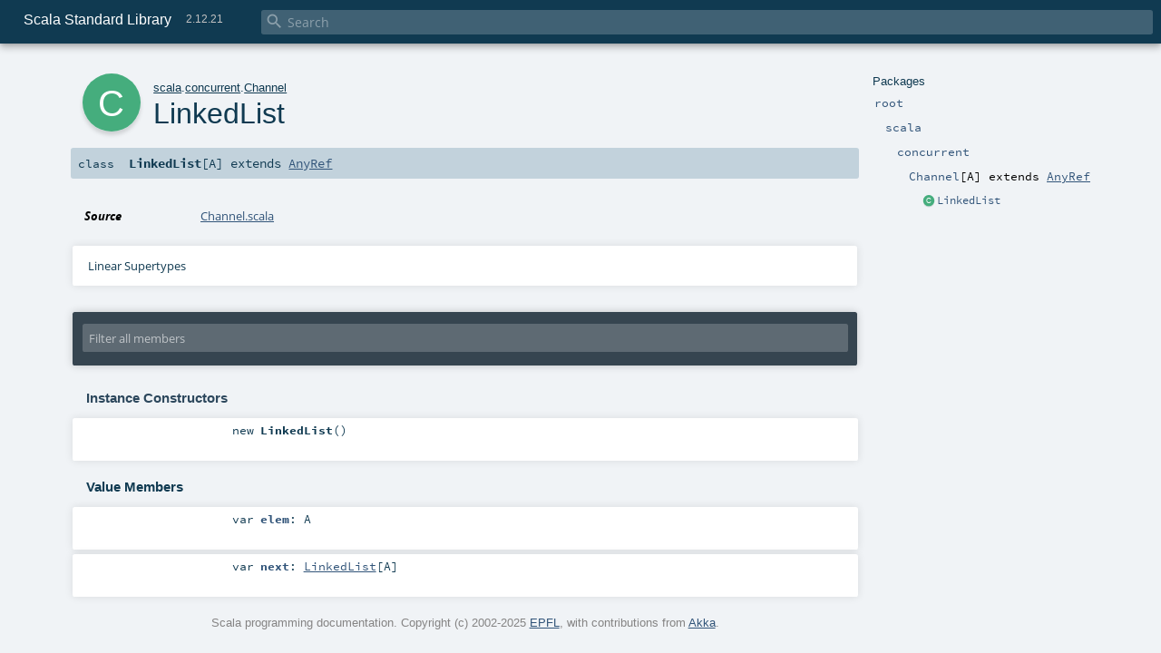

--- FILE ---
content_type: text/html
request_url: https://www.scala-lang.org/api/2.12.x/scala/concurrent/Channel$LinkedList.html
body_size: 9544
content:
<!DOCTYPE html >
<html>
        <head>
          <meta http-equiv="X-UA-Compatible" content="IE=edge" />
          <meta name="viewport" content="width=device-width, initial-scale=1.0, maximum-scale=1.0, user-scalable=no" />
          <title>Scala Standard Library 2.12.21 - scala.concurrent.Channel.LinkedList</title>
          <meta name="description" content="Scala Standard Library 2.12.21 - scala.concurrent.Channel.LinkedList" />
          <meta name="keywords" content="Scala Standard Library 2.12.21 scala.concurrent.Channel.LinkedList" />
          <meta http-equiv="content-type" content="text/html; charset=UTF-8" />
          
      
      <link href="../../lib/index.css" media="screen" type="text/css" rel="stylesheet" />
      <link href="../../lib/template.css" media="screen" type="text/css" rel="stylesheet" />
      <link href="../../lib/diagrams.css" media="screen" type="text/css" rel="stylesheet" id="diagrams-css" />
      <script type="text/javascript" src="../../lib/jquery.min.js"></script>
      <script type="text/javascript" src="../../lib/jquery.panzoom.min.js"></script>
      <script type="text/javascript" src="../../lib/jquery.mousewheel.min.js"></script>
      <script type="text/javascript" src="../../lib/index.js"></script>
      <script type="text/javascript" src="../../index.js"></script>
      <script type="text/javascript" src="../../lib/scheduler.js"></script>
      <script type="text/javascript" src="../../lib/template.js"></script>
      <script type="text/javascript" src="../../lib/modernizr.custom.js"></script><script type="text/javascript" src="../../lib/diagrams.js" id="diagrams-js"></script>
      <script type="text/javascript">
        /* this variable can be used by the JS to determine the path to the root document */
        var toRoot = '../../';
      </script>
    
        </head>
        <body>
      <div id="search">
        <span id="doc-title">Scala Standard Library<span id="doc-version">2.12.21</span></span>
        <span class="close-results"><span class="left">&lt;</span> Back</span>
        <div id="textfilter">
          <span class="input">
            <input autocapitalize="none" placeholder="Search" id="index-input" type="text" accesskey="/" />
            <i class="clear material-icons"></i>
            <i id="search-icon" class="material-icons"></i>
          </span>
        </div>
    </div>
      <div id="search-results">
        <div id="search-progress">
          <div id="progress-fill"></div>
        </div>
        <div id="results-content">
          <div id="entity-results"></div>
          <div id="member-results"></div>
        </div>
      </div>
      <div id="content-scroll-container" style="-webkit-overflow-scrolling: touch;">
        <div id="content-container" style="-webkit-overflow-scrolling: touch;">
          <div id="subpackage-spacer">
            <div id="packages">
              <h1>Packages</h1>
              <ul>
                <li name="_root_.root" visbl="pub" class="indented0 " data-isabs="false" fullComment="yes" group="Ungrouped">
      <a id="_root_"></a><a id="root:_root_"></a>
      <span class="permalink">
      <a href="../../index.html" title="Permalink">
        <i class="material-icons"></i>
      </a>
    </span>
      <span class="modifier_kind">
        <span class="modifier"></span>
        <span class="kind">package</span>
      </span>
      <span class="symbol">
        <a title="This is the documentation for the Scala standard library." href="../../index.html"><span class="name">root</span></a>
      </span>
      
      <p class="shortcomment cmt">This is the documentation for the Scala standard library.</p><div class="fullcomment"><div class="comment cmt"><p>This is the documentation for the Scala standard library.</p><h4> Package structure </h4><p>The <a href="../index.html" class="extype" name="scala">scala</a> package contains core types like <a href="../Int.html" class="extype" name="scala.Int"><code>Int</code></a>, <a href="../Float.html" class="extype" name="scala.Float"><code>Float</code></a>, <a href="../Array.html" class="extype" name="scala.Array"><code>Array</code></a>
or <a href="../Option.html" class="extype" name="scala.Option"><code>Option</code></a> which are accessible in all Scala compilation units without explicit qualification or
imports.</p><p>Notable packages include:</p><ul><li><a href="../collection/index.html" class="extype" name="scala.collection"><code>scala.collection</code></a> and its sub-packages contain Scala's collections framework<ul><li><a href="../collection/immutable/index.html" class="extype" name="scala.collection.immutable"><code>scala.collection.immutable</code></a> - Immutable, sequential data-structures such as
      <a href="../collection/immutable/Vector.html" class="extype" name="scala.collection.immutable.Vector"><code>Vector</code></a>, <a href="../collection/immutable/List.html" class="extype" name="scala.collection.immutable.List"><code>List</code></a>,
      <a href="../collection/immutable/Range.html" class="extype" name="scala.collection.immutable.Range"><code>Range</code></a>, <a href="../collection/immutable/HashMap.html" class="extype" name="scala.collection.immutable.HashMap"><code>HashMap</code></a> or
      <a href="../collection/immutable/HashSet.html" class="extype" name="scala.collection.immutable.HashSet"><code>HashSet</code></a></li><li><a href="../collection/mutable/index.html" class="extype" name="scala.collection.mutable"><code>scala.collection.mutable</code></a> - Mutable, sequential data-structures such as
      <a href="../collection/mutable/ArrayBuffer.html" class="extype" name="scala.collection.mutable.ArrayBuffer"><code>ArrayBuffer</code></a>,
      <a href="../collection/mutable/StringBuilder.html" class="extype" name="scala.collection.mutable.StringBuilder"><code>StringBuilder</code></a>,
      <a href="../collection/mutable/HashMap.html" class="extype" name="scala.collection.mutable.HashMap"><code>HashMap</code></a> or <a href="../collection/mutable/HashSet.html" class="extype" name="scala.collection.mutable.HashSet"><code>HashSet</code></a></li><li><a href="../collection/concurrent/index.html" class="extype" name="scala.collection.concurrent"><code>scala.collection.concurrent</code></a> - Mutable, concurrent data-structures such as
      <a href="../collection/concurrent/TrieMap.html" class="extype" name="scala.collection.concurrent.TrieMap"><code>TrieMap</code></a></li><li><a href="../collection/parallel/immutable/index.html" class="extype" name="scala.collection.parallel.immutable"><code>scala.collection.parallel.immutable</code></a> - Immutable, parallel
      data-structures such as <a href="../collection/parallel/immutable/ParVector.html" class="extype" name="scala.collection.parallel.immutable.ParVector"><code>ParVector</code></a>,
      <a href="../collection/parallel/immutable/ParRange.html" class="extype" name="scala.collection.parallel.immutable.ParRange"><code>ParRange</code></a>,
      <a href="../collection/parallel/immutable/ParHashMap.html" class="extype" name="scala.collection.parallel.immutable.ParHashMap"><code>ParHashMap</code></a> or
      <a href="../collection/parallel/immutable/ParHashSet.html" class="extype" name="scala.collection.parallel.immutable.ParHashSet"><code>ParHashSet</code></a></li><li><a href="../collection/parallel/mutable/index.html" class="extype" name="scala.collection.parallel.mutable"><code>scala.collection.parallel.mutable</code></a> - Mutable, parallel
      data-structures such as <a href="../collection/parallel/mutable/ParArray.html" class="extype" name="scala.collection.parallel.mutable.ParArray"><code>ParArray</code></a>,
      <a href="../collection/parallel/mutable/ParHashMap.html" class="extype" name="scala.collection.parallel.mutable.ParHashMap"><code>ParHashMap</code></a>,
      <a href="../collection/parallel/mutable/ParTrieMap.html" class="extype" name="scala.collection.parallel.mutable.ParTrieMap"><code>ParTrieMap</code></a> or
      <a href="../collection/parallel/mutable/ParHashSet.html" class="extype" name="scala.collection.parallel.mutable.ParHashSet"><code>ParHashSet</code></a></li></ul></li><li><a href="index.html" class="extype" name="scala.concurrent"><code>scala.concurrent</code></a> - Primitives for concurrent programming such as
    <a href="Future.html" class="extype" name="scala.concurrent.Future"><code>Futures</code></a> and <a href="Promise.html" class="extype" name="scala.concurrent.Promise"><code>Promises</code></a></li><li><a href="../io/index.html" class="extype" name="scala.io"><code>scala.io</code></a>     - Input and output operations</li><li><a href="../math/index.html" class="extype" name="scala.math"><code>scala.math</code></a>   - Basic math functions and additional numeric types like
    <a href="../math/BigInt.html" class="extype" name="scala.math.BigInt"><code>BigInt</code></a> and <a href="../math/BigDecimal.html" class="extype" name="scala.math.BigDecimal"><code>BigDecimal</code></a></li><li><a href="../sys/index.html" class="extype" name="scala.sys"><code>scala.sys</code></a>    - Interaction with other processes and the operating system</li><li><a href="../util/matching/index.html" class="extype" name="scala.util.matching"><code>scala.util.matching</code></a> - <a href="../util/matching/Regex.html" class="extype" name="scala.util.matching.Regex">Regular expressions</a></li></ul><p>Other packages exist.  See the complete list on the right.</p><p>Additional parts of the standard library are shipped as separate libraries. These include:</p><ul><li><a href="../reflect/index.html" class="extype" name="scala.reflect"><code>scala.reflect</code></a>   - Scala's reflection API (scala-reflect.jar)</li><li><a href="https://github.com/scala/scala-xml" target="_blank"><code>scala.xml</code></a>    - XML parsing, manipulation, and serialization (scala-xml.jar)</li><li><a href="https://github.com/scala/scala-swing" target="_blank"><code>scala.swing</code></a>  - A convenient wrapper around Java's GUI framework called Swing (scala-swing.jar)</li><li><a href="https://github.com/scala/scala-parser-combinators" target="_blank"><code>scala.util.parsing</code></a> - Parser combinators (scala-parser-combinators.jar)</li></ul><h4> Automatic imports </h4><p>Identifiers in the scala package and the <a href="../Predef$.html" class="extype" name="scala.Predef"><code>scala.Predef</code></a> object are always in scope by default.</p><p>Some of these identifiers are type aliases provided as shortcuts to commonly used classes.  For example, <code>List</code> is an alias for
<a href="../collection/immutable/List.html" class="extype" name="scala.collection.immutable.List"><code>scala.collection.immutable.List</code></a>.</p><p>Other aliases refer to classes provided by the underlying platform.  For example, on the JVM, <code>String</code> is an alias for <code>java.lang.String</code>.</p></div><dl class="attributes block"> <dt>Definition Classes</dt><dd><a href="../../index.html" class="extype" name="_root_">root</a></dd></dl></div>
    </li><li name="_root_.scala" visbl="pub" class="indented1 " data-isabs="false" fullComment="yes" group="Ungrouped">
      <a id="scala"></a><a id="scala:scala"></a>
      <span class="permalink">
      <a href="../../scala/index.html" title="Permalink">
        <i class="material-icons"></i>
      </a>
    </span>
      <span class="modifier_kind">
        <span class="modifier"></span>
        <span class="kind">package</span>
      </span>
      <span class="symbol">
        <a title="Core Scala types." href="../index.html"><span class="name">scala</span></a>
      </span>
      
      <p class="shortcomment cmt">Core Scala types.</p><div class="fullcomment"><div class="comment cmt"><p>Core Scala types. They are always available without an explicit import.</p></div><dl class="attributes block"> <dt>Definition Classes</dt><dd><a href="../../index.html" class="extype" name="_root_">root</a></dd></dl></div>
    </li><li name="scala.concurrent" visbl="pub" class="indented2 " data-isabs="false" fullComment="yes" group="Ungrouped">
      <a id="concurrent"></a><a id="concurrent:concurrent"></a>
      <span class="permalink">
      <a href="../../scala/concurrent/index.html" title="Permalink">
        <i class="material-icons"></i>
      </a>
    </span>
      <span class="modifier_kind">
        <span class="modifier"></span>
        <span class="kind">package</span>
      </span>
      <span class="symbol">
        <a title="This package object contains primitives for concurrent and parallel programming." href="index.html"><span class="name">concurrent</span></a>
      </span>
      
      <p class="shortcomment cmt">This package object contains primitives for concurrent and parallel programming.</p><div class="fullcomment"><div class="comment cmt"><p>This package object contains primitives for concurrent and parallel programming.</p><h4> Guide </h4><p>A more detailed guide to Futures and Promises, including discussion and examples
can be found at
<a href="http://docs.scala-lang.org/overviews/core/futures.html" target="_blank">http://docs.scala-lang.org/overviews/core/futures.html</a>.</p><h4> Common Imports </h4><p>When working with Futures, you will often find that importing the whole concurrent
package is convenient:</p><pre><span class="kw">import</span> scala.concurrent._</pre><p>When using things like <code>Future</code>s, it is often required to have an implicit <code>ExecutionContext</code>
in scope. The general advice for these implicits are as follows.</p><p>If the code in question is a class or method definition, and no <code>ExecutionContext</code> is available,
request one from the caller by adding an implicit parameter list:</p><pre><span class="kw">def</span> myMethod(myParam: MyType)(<span class="kw">implicit</span> ec: ExecutionContext) = …
<span class="cmt">//Or</span>
<span class="kw">class</span> MyClass(myParam: MyType)(<span class="kw">implicit</span> ec: ExecutionContext) { … }</pre><p>This allows the caller of the method, or creator of the instance of the class, to decide which
<code>ExecutionContext</code> should be used.</p><p>For typical REPL usage and experimentation, importing the global <code>ExecutionContext</code> is often desired.</p><pre><span class="kw">import</span> scala.concurrent.ExcutionContext.Implicits.global</pre><h4> Specifying Durations </h4><p>Operations often require a duration to be specified. A duration DSL is available
to make defining these easier:</p><pre><span class="kw">import</span> scala.concurrent.duration._
<span class="kw">val</span> d: Duration = <span class="num">10.</span>seconds</pre><h4> Using Futures For Non-blocking Computation </h4><p>Basic use of futures is easy with the factory method on Future, which executes a
provided function asynchronously, handing you back a future result of that function
without blocking the current thread. In order to create the Future you will need
either an implicit or explicit ExecutionContext to be provided:</p><pre><span class="kw">import</span> scala.concurrent._
<span class="kw">import</span> ExecutionContext.Implicits.global  <span class="cmt">// implicit execution context</span>

<span class="kw">val</span> firstZebra: Future[<span class="std">Int</span>] = Future {
  <span class="kw">val</span> source = scala.io.Source.fromFile(<span class="lit">"/etc/dictionaries-common/words"</span>)
  source.toSeq.indexOfSlice(<span class="lit">"zebra"</span>)
}</pre><h4> Avoid Blocking </h4><p>Although blocking is possible in order to await results (with a mandatory timeout duration):</p><pre><span class="kw">import</span> scala.concurrent.duration._
Await.result(firstZebra, <span class="num">10.</span>seconds)</pre><p>and although this is sometimes necessary to do, in particular for testing purposes, blocking
in general is discouraged when working with Futures and concurrency in order to avoid
potential deadlocks and improve performance. Instead, use callbacks or combinators to
remain in the future domain:</p><pre><span class="kw">val</span> animalRange: Future[<span class="std">Int</span>] = <span class="kw">for</span> {
  aardvark <span class="kw">&lt;-</span> firstAardvark
  zebra <span class="kw">&lt;-</span> firstZebra
} <span class="kw">yield</span> zebra - aardvark

animalRange.onSuccess {
  <span class="kw">case</span> x <span class="kw">if</span> x &gt; <span class="num">500000</span> <span class="kw">=&gt;</span> println(<span class="lit">"It's a long way from Aardvark to Zebra"</span>)
}</pre></div><dl class="attributes block"> <dt>Definition Classes</dt><dd><a href="../index.html" class="extype" name="scala">scala</a></dd></dl></div>
    </li><li name="scala.concurrent.Channel" visbl="pub" class="indented3 " data-isabs="false" fullComment="yes" group="Ungrouped">
      <a id="Channel[A]extendsAnyRef"></a><a id="Channel[A]:Channel[A]"></a>
      <span class="permalink">
      <a href="../../scala/concurrent/Channel.html" title="Permalink">
        <i class="material-icons"></i>
      </a>
    </span>
      <span class="modifier_kind">
        <span class="modifier"></span>
        <span class="kind">class</span>
      </span>
      <span class="symbol">
        <a title="This class provides a simple FIFO queue of data objects, which are read by one or more reader threads." href="Channel.html"><span class="name">Channel</span></a><span class="tparams">[<span name="A">A</span>]</span><span class="result"> extends <a href="../AnyRef.html" class="extype" name="scala.AnyRef">AnyRef</a></span>
      </span>
      
      <p class="shortcomment cmt">This class provides a simple FIFO queue of data objects,
 which are read by one or more reader threads.</p><div class="fullcomment"><div class="comment cmt"><p>This class provides a simple FIFO queue of data objects,
 which are read by one or more reader threads.
</p></div><dl class="paramcmts block"><dt class="tparam">A</dt><dd class="cmt"><p>type of data exchanged</p></dd></dl><dl class="attributes block"> <dt>Definition Classes</dt><dd><a href="index.html" class="extype" name="scala.concurrent">concurrent</a></dd></dl></div>
    </li><li class="current-entities indented3">
                        <span class="separator"></span>
                        <a class="class" href="" title=""></a>
                        <a href="" title="">LinkedList</a>
                      </li>
              </ul>
            </div>
          </div>
          <div id="content">
            <body class="class type">
      <div id="definition">
        <div class="big-circle class">c</div>
        <p id="owner"><a href="../index.html" class="extype" name="scala">scala</a>.<a href="index.html" class="extype" name="scala.concurrent">concurrent</a>.<a href="Channel.html" class="extype" name="scala.concurrent.Channel">Channel</a></p>
        <h1>LinkedList<span class="permalink">
      <a href="../../scala/concurrent/Channel$LinkedList.html" title="Permalink">
        <i class="material-icons"></i>
      </a>
    </span></h1>
        <h3><span class="morelinks"></span></h3>
      </div>

      <h4 id="signature" class="signature">
      <span class="modifier_kind">
        <span class="modifier"></span>
        <span class="kind">class</span>
      </span>
      <span class="symbol">
        <span class="name">LinkedList</span><span class="tparams">[<span name="A">A</span>]</span><span class="result"> extends <a href="../AnyRef.html" class="extype" name="scala.AnyRef">AnyRef</a></span>
      </span>
      </h4>

      
          <div id="comment" class="fullcommenttop"><dl class="attributes block"> <dt>Source</dt><dd><a href="https://github.com/scala/scala/tree/v2.12.21/src/library/scala/concurrent/Channel.scala#L22" target="_blank">Channel.scala</a></dd></dl><div class="toggleContainer block">
          <span class="toggle">
            Linear Supertypes
          </span>
          <div class="superTypes hiddenContent"><a href="../AnyRef.html" class="extype" name="scala.AnyRef">AnyRef</a>, <a href="../Any.html" class="extype" name="scala.Any">Any</a></div>
        </div></div>
        

      <div id="mbrsel">
        <div class="toggle"></div>
        <div id="memberfilter">
          <i class="material-icons arrow"></i>
          <span class="input">
            <input id="mbrsel-input" placeholder="Filter all members" type="text" accesskey="/" />
          </span>
          <i class="clear material-icons"></i>
        </div>
        <div id="filterby">
          <div id="order">
            <span class="filtertype">Ordering</span>
            <ol>
              
              <li class="alpha in"><span>Alphabetic</span></li>
              <li class="inherit out"><span>By Inheritance</span></li>
            </ol>
          </div>
          <div class="ancestors">
                  <span class="filtertype">Inherited<br />
                  </span>
                  <ol id="linearization">
                    <li class="in" name="scala.concurrent.Channel.LinkedList"><span>LinkedList</span></li><li class="in" name="scala.AnyRef"><span>AnyRef</span></li><li class="in" name="scala.Any"><span>Any</span></li>
                  </ol>
                </div><div class="ancestors">
                  <span class="filtertype">Implicitly<br />
                  </span>
                  <ol id="implicits"> <li class="in" name="scala.Predef.any2stringadd" data-hidden="true"><span>by any2stringadd</span></li><li class="in" name="scala.Predef.StringFormat" data-hidden="true"><span>by StringFormat</span></li><li class="in" name="scala.Predef.Ensuring" data-hidden="true"><span>by Ensuring</span></li><li class="in" name="scala.Predef.ArrowAssoc" data-hidden="true"><span>by ArrowAssoc</span></li>
                  </ol>
                </div><div class="ancestors">
              <span class="filtertype"></span>
              <ol>
                <li class="hideall out"><span>Hide All</span></li>
                <li class="showall in"><span>Show All</span></li>
              </ol>
            </div>
          <div id="visbl">
              <span class="filtertype">Visibility</span>
              <ol><li class="public in"><span>Public</span></li><li class="all out"><span>All</span></li></ol>
            </div>
        </div>
      </div>

      <div id="template">
        <div id="allMembers">
        <div id="constructors" class="members">
              <h3>Instance Constructors</h3>
              <ol><li name="scala.concurrent.Channel.LinkedList#&lt;init&gt;" visbl="pub" class="indented0 " data-isabs="false" fullComment="no" group="Ungrouped">
      <a id="&lt;init&gt;():Channel.this.LinkedList[A]"></a><a id="&lt;init&gt;:LinkedList[A]"></a>
      <span class="permalink">
      <a href="../../scala/concurrent/Channel$LinkedList.html#&lt;init&gt;():Channel.this.LinkedList[A]" title="Permalink">
        <i class="material-icons"></i>
      </a>
    </span>
      <span class="modifier_kind">
        <span class="modifier"></span>
        <span class="kind">new</span>
      </span>
      <span class="symbol">
        <span class="name">LinkedList</span><span class="params">()</span>
      </span>
      
      
    </li></ol>
            </div>

        

        

        <div class="values members">
              <h3>Value Members</h3>
              <ol>
                <li name="scala.AnyRef#!=" visbl="pub" class="indented0 " data-isabs="false" fullComment="yes" group="Ungrouped">
      <a id="!=(x$1:Any):Boolean"></a><a id="!=(Any):Boolean"></a>
      <span class="permalink">
      <a href="../../scala/concurrent/Channel$LinkedList.html#!=(x$1:Any):Boolean" title="Permalink">
        <i class="material-icons"></i>
      </a>
    </span>
      <span class="modifier_kind">
        <span class="modifier">final </span>
        <span class="kind">def</span>
      </span>
      <span class="symbol">
        <span title="gt4s: $bang$eq" class="name">!=</span><span class="params">(<span name="arg0">arg0: <a href="../Any.html" class="extype" name="scala.Any">Any</a></span>)</span><span class="result">: <a href="../Boolean.html" class="extype" name="scala.Boolean">Boolean</a></span>
      </span>
      
      <p class="shortcomment cmt">Test two objects for inequality.</p><div class="fullcomment"><div class="comment cmt"><p>Test two objects for inequality.
</p></div><dl class="paramcmts block"><dt>returns</dt><dd class="cmt"><p><code>true</code> if !(this == that), false otherwise.</p></dd></dl><dl class="attributes block"> <dt>Definition Classes</dt><dd>AnyRef → <a href="../Any.html" class="extype" name="scala.Any">Any</a></dd></dl></div>
    </li><li name="scala.AnyRef###" visbl="pub" class="indented0 " data-isabs="false" fullComment="yes" group="Ungrouped">
      <a id="##():Int"></a>
      <span class="permalink">
      <a href="../../scala/concurrent/Channel$LinkedList.html###():Int" title="Permalink">
        <i class="material-icons"></i>
      </a>
    </span>
      <span class="modifier_kind">
        <span class="modifier">final </span>
        <span class="kind">def</span>
      </span>
      <span class="symbol">
        <span title="gt4s: $hash$hash" class="name">##</span><span class="params">()</span><span class="result">: <a href="../Int.html" class="extype" name="scala.Int">Int</a></span>
      </span>
      
      <p class="shortcomment cmt">Equivalent to <code>x.hashCode</code> except for boxed numeric types and <code>null</code>.</p><div class="fullcomment"><div class="comment cmt"><p>Equivalent to <code>x.hashCode</code> except for boxed numeric types and <code>null</code>.
 For numerics, it returns a hash value which is consistent
 with value equality: if two value type instances compare
 as true, then ## will produce the same hash value for each
 of them.
 For <code>null</code> returns a hashcode where <code>null.hashCode</code> throws a
 <code>NullPointerException</code>.
</p></div><dl class="paramcmts block"><dt>returns</dt><dd class="cmt"><p>a hash value consistent with ==</p></dd></dl><dl class="attributes block"> <dt>Definition Classes</dt><dd>AnyRef → <a href="../Any.html" class="extype" name="scala.Any">Any</a></dd></dl></div>
    </li><li name="scala.Predef.any2stringadd#+" visbl="pub" class="indented0 " data-isabs="false" fullComment="yes" group="Ungrouped">
      <a id="+(other:String):String"></a><a id="+(String):String"></a>
      <span class="permalink">
      <a href="../../scala/concurrent/Channel$LinkedList.html#+(other:String):String" title="Permalink">
        <i class="material-icons"></i>
      </a>
    </span>
      <span class="modifier_kind">
        <span class="modifier"></span>
        <span class="kind">def</span>
      </span>
      <span class="symbol">
        <span title="gt4s: $plus" class="implicit">+</span><span class="params">(<span name="other">other: <a href="../Predef$.html#String=String" class="extmbr" name="scala.Predef.String">String</a></span>)</span><span class="result">: <a href="../Predef$.html#String=String" class="extmbr" name="scala.Predef.String">String</a></span>
      </span>
      
      <div class="fullcomment"><dl class="attributes block"> <dt class="implicit">Implicit</dt><dd>
            This member is added by an implicit conversion from <a href="" class="extype" name="scala.concurrent.Channel.LinkedList">LinkedList</a>[<span class="extype" name="scala.concurrent.Channel.LinkedList.A">A</span>] to
            <a href="../Predef$$any2stringadd.html" class="extype" name="scala.Predef.any2stringadd">any2stringadd</a>[<a href="" class="extype" name="scala.concurrent.Channel.LinkedList">LinkedList</a>[<span class="extype" name="scala.concurrent.Channel.LinkedList.A">A</span>]] performed by method any2stringadd in <a href="../Predef$.html" class="extype" name="scala.Predef">scala.Predef</a>.
            
          </dd><dt>Definition Classes</dt><dd><a href="../Predef$$any2stringadd.html" class="extype" name="scala.Predef.any2stringadd">any2stringadd</a></dd></dl></div>
    </li><li name="scala.Predef.ArrowAssoc#-&gt;" visbl="pub" class="indented0 " data-isabs="false" fullComment="yes" group="Ungrouped">
      <a id="-&gt;[B](y:B):(A,B)"></a><a id="-&gt;[B](B):(LinkedList[A],B)"></a>
      <span class="permalink">
      <a href="../../scala/concurrent/Channel$LinkedList.html#-&gt;[B](y:B):(A,B)" title="Permalink">
        <i class="material-icons"></i>
      </a>
    </span>
      <span class="modifier_kind">
        <span class="modifier"></span>
        <span class="kind">def</span>
      </span>
      <span class="symbol">
        <span title="gt4s: $minus$greater" class="implicit">-&gt;</span><span class="tparams">[<span name="B">B</span>]</span><span class="params">(<span name="y">y: <span class="extype" name="scala.Predef.ArrowAssoc.-&gt;.B">B</span></span>)</span><span class="result">: (<a href="" class="extype" name="scala.concurrent.Channel.LinkedList">LinkedList</a>[<span class="extype" name="scala.concurrent.Channel.LinkedList.A">A</span>], <span class="extype" name="scala.Predef.ArrowAssoc.-&gt;.B">B</span>)</span>
      </span>
      
      <div class="fullcomment"><dl class="attributes block"> <dt class="implicit">Implicit</dt><dd>
            This member is added by an implicit conversion from <a href="" class="extype" name="scala.concurrent.Channel.LinkedList">LinkedList</a>[<span class="extype" name="scala.concurrent.Channel.LinkedList.A">A</span>] to
            <a href="../Predef$$ArrowAssoc.html" class="extype" name="scala.Predef.ArrowAssoc">ArrowAssoc</a>[<a href="" class="extype" name="scala.concurrent.Channel.LinkedList">LinkedList</a>[<span class="extype" name="scala.concurrent.Channel.LinkedList.A">A</span>]] performed by method ArrowAssoc in <a href="../Predef$.html" class="extype" name="scala.Predef">scala.Predef</a>.
            
          </dd><dt>Definition Classes</dt><dd><a href="../Predef$$ArrowAssoc.html" class="extype" name="scala.Predef.ArrowAssoc">ArrowAssoc</a></dd><dt>Annotations</dt><dd>
                <span class="name">@<a href="../inline.html" class="extype" name="scala.inline">inline</a></span><span class="args">()</span>
              
        </dd></dl></div>
    </li><li name="scala.AnyRef#==" visbl="pub" class="indented0 " data-isabs="false" fullComment="yes" group="Ungrouped">
      <a id="==(x$1:Any):Boolean"></a><a id="==(Any):Boolean"></a>
      <span class="permalink">
      <a href="../../scala/concurrent/Channel$LinkedList.html#==(x$1:Any):Boolean" title="Permalink">
        <i class="material-icons"></i>
      </a>
    </span>
      <span class="modifier_kind">
        <span class="modifier">final </span>
        <span class="kind">def</span>
      </span>
      <span class="symbol">
        <span title="gt4s: $eq$eq" class="name">==</span><span class="params">(<span name="arg0">arg0: <a href="../Any.html" class="extype" name="scala.Any">Any</a></span>)</span><span class="result">: <a href="../Boolean.html" class="extype" name="scala.Boolean">Boolean</a></span>
      </span>
      
      <p class="shortcomment cmt">The expression <code>x == that</code> is equivalent to <code>if (x eq null) that eq null else x.equals(that)</code>.</p><div class="fullcomment"><div class="comment cmt"><p>The expression <code>x == that</code> is equivalent to <code>if (x eq null) that eq null else x.equals(that)</code>.
</p></div><dl class="paramcmts block"><dt>returns</dt><dd class="cmt"><p><code>true</code> if the receiver object is equivalent to the argument; <code>false</code> otherwise.</p></dd></dl><dl class="attributes block"> <dt>Definition Classes</dt><dd>AnyRef → <a href="../Any.html" class="extype" name="scala.Any">Any</a></dd></dl></div>
    </li><li name="scala.Any#asInstanceOf" visbl="pub" class="indented0 " data-isabs="false" fullComment="yes" group="Ungrouped">
      <a id="asInstanceOf[T0]:T0"></a>
      <span class="permalink">
      <a href="../../scala/concurrent/Channel$LinkedList.html#asInstanceOf[T0]:T0" title="Permalink">
        <i class="material-icons"></i>
      </a>
    </span>
      <span class="modifier_kind">
        <span class="modifier">final </span>
        <span class="kind">def</span>
      </span>
      <span class="symbol">
        <span class="name">asInstanceOf</span><span class="tparams">[<span name="T0">T0</span>]</span><span class="result">: <span class="extype" name="scala.Any.asInstanceOf.T0">T0</span></span>
      </span>
      
      <p class="shortcomment cmt">Cast the receiver object to be of type <code>T0</code>.</p><div class="fullcomment"><div class="comment cmt"><p>Cast the receiver object to be of type <code>T0</code>.</p><p> Note that the success of a cast at runtime is modulo Scala's erasure semantics.
 Therefore the expression <code>1.asInstanceOf[String]</code> will throw a <code>ClassCastException</code> at
 runtime, while the expression <code>List(1).asInstanceOf[List[String]]</code> will not.
 In the latter example, because the type argument is erased as part of compilation it is
 not possible to check whether the contents of the list are of the requested type.
</p></div><dl class="paramcmts block"><dt>returns</dt><dd class="cmt"><p>the receiver object.</p></dd></dl><dl class="attributes block"> <dt>Definition Classes</dt><dd><a href="../Any.html" class="extype" name="scala.Any">Any</a></dd><dt>Exceptions thrown</dt><dd><span class="cmt"><p><a href="../index.html#ClassCastException=ClassCastException" class="extmbr" name="scala.ClassCastException"><code>ClassCastException</code></a> if the receiver object is not an instance of the erasure of type <code>T0</code>.</p></span></dd></dl></div>
    </li><li name="scala.AnyRef#clone" visbl="prt" class="indented0 " data-isabs="false" fullComment="yes" group="Ungrouped">
      <a id="clone():Object"></a><a id="clone():AnyRef"></a>
      <span class="permalink">
      <a href="../../scala/concurrent/Channel$LinkedList.html#clone():Object" title="Permalink">
        <i class="material-icons"></i>
      </a>
    </span>
      <span class="modifier_kind">
        <span class="modifier"></span>
        <span class="kind">def</span>
      </span>
      <span class="symbol">
        <span class="name">clone</span><span class="params">()</span><span class="result">: <a href="../AnyRef.html" class="extype" name="scala.AnyRef">AnyRef</a></span>
      </span>
      
      <p class="shortcomment cmt">Create a copy of the receiver object.</p><div class="fullcomment"><div class="comment cmt"><p>Create a copy of the receiver object.</p><p> The default implementation of the <code>clone</code> method is platform dependent.
</p></div><dl class="paramcmts block"><dt>returns</dt><dd class="cmt"><p>a copy of the receiver object.</p></dd></dl><dl class="attributes block"> <dt>Attributes</dt><dd>protected[<span class="extype" name="java.lang">lang</span>] </dd><dt>Definition Classes</dt><dd>AnyRef</dd><dt>Annotations</dt><dd>
                <span class="name">@<a href="../throws.html" class="extype" name="scala.throws">throws</a></span><span class="args">(<span>
      
      <span class="defval" name="classOf[java.lang.CloneNotSupportedException]">...</span>
    </span>)</span>
              
                <span class="name">@<a href="../native.html" class="extype" name="scala.native">native</a></span><span class="args">()</span>
              
        </dd><dt>Note</dt><dd><span class="cmt"><p>not specified by SLS as a member of AnyRef</p></span></dd></dl></div>
    </li><li name="scala.concurrent.Channel.LinkedList#elem" visbl="pub" class="indented0 " data-isabs="false" fullComment="no" group="Ungrouped">
      <a id="elem:A"></a>
      <span class="permalink">
      <a href="../../scala/concurrent/Channel$LinkedList.html#elem:A" title="Permalink">
        <i class="material-icons"></i>
      </a>
    </span>
      <span class="modifier_kind">
        <span class="modifier"></span>
        <span class="kind">var</span>
      </span>
      <span class="symbol">
        <span class="name">elem</span><span class="result">: <span class="extype" name="scala.concurrent.Channel.LinkedList.A">A</span></span>
      </span>
      
      
    </li><li name="scala.Predef.Ensuring#ensuring" visbl="pub" class="indented0 " data-isabs="false" fullComment="yes" group="Ungrouped">
      <a id="ensuring(cond:A=&gt;Boolean,msg:=&gt;Any):A"></a><a id="ensuring((LinkedList[A])⇒Boolean,⇒Any):LinkedList[A]"></a>
      <span class="permalink">
      <a href="../../scala/concurrent/Channel$LinkedList.html#ensuring(cond:A=&gt;Boolean,msg:=&gt;Any):A" title="Permalink">
        <i class="material-icons"></i>
      </a>
    </span>
      <span class="modifier_kind">
        <span class="modifier"></span>
        <span class="kind">def</span>
      </span>
      <span class="symbol">
        <span class="implicit">ensuring</span><span class="params">(<span name="cond">cond: (<a href="" class="extype" name="scala.concurrent.Channel.LinkedList">LinkedList</a>[<span class="extype" name="scala.concurrent.Channel.LinkedList.A">A</span>]) ⇒ <a href="../Boolean.html" class="extype" name="scala.Boolean">Boolean</a></span>, <span name="msg">msg: ⇒ <a href="../Any.html" class="extype" name="scala.Any">Any</a></span>)</span><span class="result">: <a href="" class="extype" name="scala.concurrent.Channel.LinkedList">LinkedList</a>[<span class="extype" name="scala.concurrent.Channel.LinkedList.A">A</span>]</span>
      </span>
      
      <div class="fullcomment"><dl class="attributes block"> <dt class="implicit">Implicit</dt><dd>
            This member is added by an implicit conversion from <a href="" class="extype" name="scala.concurrent.Channel.LinkedList">LinkedList</a>[<span class="extype" name="scala.concurrent.Channel.LinkedList.A">A</span>] to
            <a href="../Predef$$Ensuring.html" class="extype" name="scala.Predef.Ensuring">Ensuring</a>[<a href="" class="extype" name="scala.concurrent.Channel.LinkedList">LinkedList</a>[<span class="extype" name="scala.concurrent.Channel.LinkedList.A">A</span>]] performed by method Ensuring in <a href="../Predef$.html" class="extype" name="scala.Predef">scala.Predef</a>.
            
          </dd><dt>Definition Classes</dt><dd><a href="../Predef$$Ensuring.html" class="extype" name="scala.Predef.Ensuring">Ensuring</a></dd></dl></div>
    </li><li name="scala.Predef.Ensuring#ensuring" visbl="pub" class="indented0 " data-isabs="false" fullComment="yes" group="Ungrouped">
      <a id="ensuring(cond:A=&gt;Boolean):A"></a><a id="ensuring((LinkedList[A])⇒Boolean):LinkedList[A]"></a>
      <span class="permalink">
      <a href="../../scala/concurrent/Channel$LinkedList.html#ensuring(cond:A=&gt;Boolean):A" title="Permalink">
        <i class="material-icons"></i>
      </a>
    </span>
      <span class="modifier_kind">
        <span class="modifier"></span>
        <span class="kind">def</span>
      </span>
      <span class="symbol">
        <span class="implicit">ensuring</span><span class="params">(<span name="cond">cond: (<a href="" class="extype" name="scala.concurrent.Channel.LinkedList">LinkedList</a>[<span class="extype" name="scala.concurrent.Channel.LinkedList.A">A</span>]) ⇒ <a href="../Boolean.html" class="extype" name="scala.Boolean">Boolean</a></span>)</span><span class="result">: <a href="" class="extype" name="scala.concurrent.Channel.LinkedList">LinkedList</a>[<span class="extype" name="scala.concurrent.Channel.LinkedList.A">A</span>]</span>
      </span>
      
      <div class="fullcomment"><dl class="attributes block"> <dt class="implicit">Implicit</dt><dd>
            This member is added by an implicit conversion from <a href="" class="extype" name="scala.concurrent.Channel.LinkedList">LinkedList</a>[<span class="extype" name="scala.concurrent.Channel.LinkedList.A">A</span>] to
            <a href="../Predef$$Ensuring.html" class="extype" name="scala.Predef.Ensuring">Ensuring</a>[<a href="" class="extype" name="scala.concurrent.Channel.LinkedList">LinkedList</a>[<span class="extype" name="scala.concurrent.Channel.LinkedList.A">A</span>]] performed by method Ensuring in <a href="../Predef$.html" class="extype" name="scala.Predef">scala.Predef</a>.
            
          </dd><dt>Definition Classes</dt><dd><a href="../Predef$$Ensuring.html" class="extype" name="scala.Predef.Ensuring">Ensuring</a></dd></dl></div>
    </li><li name="scala.Predef.Ensuring#ensuring" visbl="pub" class="indented0 " data-isabs="false" fullComment="yes" group="Ungrouped">
      <a id="ensuring(cond:Boolean,msg:=&gt;Any):A"></a><a id="ensuring(Boolean,⇒Any):LinkedList[A]"></a>
      <span class="permalink">
      <a href="../../scala/concurrent/Channel$LinkedList.html#ensuring(cond:Boolean,msg:=&gt;Any):A" title="Permalink">
        <i class="material-icons"></i>
      </a>
    </span>
      <span class="modifier_kind">
        <span class="modifier"></span>
        <span class="kind">def</span>
      </span>
      <span class="symbol">
        <span class="implicit">ensuring</span><span class="params">(<span name="cond">cond: <a href="../Boolean.html" class="extype" name="scala.Boolean">Boolean</a></span>, <span name="msg">msg: ⇒ <a href="../Any.html" class="extype" name="scala.Any">Any</a></span>)</span><span class="result">: <a href="" class="extype" name="scala.concurrent.Channel.LinkedList">LinkedList</a>[<span class="extype" name="scala.concurrent.Channel.LinkedList.A">A</span>]</span>
      </span>
      
      <div class="fullcomment"><dl class="attributes block"> <dt class="implicit">Implicit</dt><dd>
            This member is added by an implicit conversion from <a href="" class="extype" name="scala.concurrent.Channel.LinkedList">LinkedList</a>[<span class="extype" name="scala.concurrent.Channel.LinkedList.A">A</span>] to
            <a href="../Predef$$Ensuring.html" class="extype" name="scala.Predef.Ensuring">Ensuring</a>[<a href="" class="extype" name="scala.concurrent.Channel.LinkedList">LinkedList</a>[<span class="extype" name="scala.concurrent.Channel.LinkedList.A">A</span>]] performed by method Ensuring in <a href="../Predef$.html" class="extype" name="scala.Predef">scala.Predef</a>.
            
          </dd><dt>Definition Classes</dt><dd><a href="../Predef$$Ensuring.html" class="extype" name="scala.Predef.Ensuring">Ensuring</a></dd></dl></div>
    </li><li name="scala.Predef.Ensuring#ensuring" visbl="pub" class="indented0 " data-isabs="false" fullComment="yes" group="Ungrouped">
      <a id="ensuring(cond:Boolean):A"></a><a id="ensuring(Boolean):LinkedList[A]"></a>
      <span class="permalink">
      <a href="../../scala/concurrent/Channel$LinkedList.html#ensuring(cond:Boolean):A" title="Permalink">
        <i class="material-icons"></i>
      </a>
    </span>
      <span class="modifier_kind">
        <span class="modifier"></span>
        <span class="kind">def</span>
      </span>
      <span class="symbol">
        <span class="implicit">ensuring</span><span class="params">(<span name="cond">cond: <a href="../Boolean.html" class="extype" name="scala.Boolean">Boolean</a></span>)</span><span class="result">: <a href="" class="extype" name="scala.concurrent.Channel.LinkedList">LinkedList</a>[<span class="extype" name="scala.concurrent.Channel.LinkedList.A">A</span>]</span>
      </span>
      
      <div class="fullcomment"><dl class="attributes block"> <dt class="implicit">Implicit</dt><dd>
            This member is added by an implicit conversion from <a href="" class="extype" name="scala.concurrent.Channel.LinkedList">LinkedList</a>[<span class="extype" name="scala.concurrent.Channel.LinkedList.A">A</span>] to
            <a href="../Predef$$Ensuring.html" class="extype" name="scala.Predef.Ensuring">Ensuring</a>[<a href="" class="extype" name="scala.concurrent.Channel.LinkedList">LinkedList</a>[<span class="extype" name="scala.concurrent.Channel.LinkedList.A">A</span>]] performed by method Ensuring in <a href="../Predef$.html" class="extype" name="scala.Predef">scala.Predef</a>.
            
          </dd><dt>Definition Classes</dt><dd><a href="../Predef$$Ensuring.html" class="extype" name="scala.Predef.Ensuring">Ensuring</a></dd></dl></div>
    </li><li name="scala.AnyRef#eq" visbl="pub" class="indented0 " data-isabs="false" fullComment="yes" group="Ungrouped">
      <a id="eq(x$1:AnyRef):Boolean"></a><a id="eq(AnyRef):Boolean"></a>
      <span class="permalink">
      <a href="../../scala/concurrent/Channel$LinkedList.html#eq(x$1:AnyRef):Boolean" title="Permalink">
        <i class="material-icons"></i>
      </a>
    </span>
      <span class="modifier_kind">
        <span class="modifier">final </span>
        <span class="kind">def</span>
      </span>
      <span class="symbol">
        <span class="name">eq</span><span class="params">(<span name="arg0">arg0: <a href="../AnyRef.html" class="extype" name="scala.AnyRef">AnyRef</a></span>)</span><span class="result">: <a href="../Boolean.html" class="extype" name="scala.Boolean">Boolean</a></span>
      </span>
      
      <p class="shortcomment cmt">Tests whether the argument (<code>that</code>) is a reference to the receiver object (<code>this</code>).</p><div class="fullcomment"><div class="comment cmt"><p>Tests whether the argument (<code>that</code>) is a reference to the receiver object (<code>this</code>).</p><p> The <code>eq</code> method implements an <a href="http://en.wikipedia.org/wiki/Equivalence_relation" target="_blank">equivalence relation</a> on
 non-null instances of <code>AnyRef</code>, and has three additional properties:</p><ul><li>It is consistent: for any non-null instances <code>x</code> and <code>y</code> of type <code>AnyRef</code>, multiple invocations of
    <code>x.eq(y)</code> consistently returns <code>true</code> or consistently returns <code>false</code>.</li><li>For any non-null instance <code>x</code> of type <code>AnyRef</code>, <code>x.eq(null)</code> and <code>null.eq(x)</code> returns <code>false</code>.</li><li><code>null.eq(null)</code> returns <code>true</code>.</li></ul><p> When overriding the <code>equals</code> or <code>hashCode</code> methods, it is important to ensure that their behavior is
 consistent with reference equality.  Therefore, if two objects are references to each other (<code>o1 eq o2</code>), they
 should be equal to each other (<code>o1 == o2</code>) and they should hash to the same value (<code>o1.hashCode == o2.hashCode</code>).
</p></div><dl class="paramcmts block"><dt>returns</dt><dd class="cmt"><p><code>true</code> if the argument is a reference to the receiver object; <code>false</code> otherwise.</p></dd></dl><dl class="attributes block"> <dt>Definition Classes</dt><dd>AnyRef</dd></dl></div>
    </li><li name="scala.AnyRef#equals" visbl="pub" class="indented0 " data-isabs="false" fullComment="yes" group="Ungrouped">
      <a id="equals(x$1:Any):Boolean"></a><a id="equals(Any):Boolean"></a>
      <span class="permalink">
      <a href="../../scala/concurrent/Channel$LinkedList.html#equals(x$1:Any):Boolean" title="Permalink">
        <i class="material-icons"></i>
      </a>
    </span>
      <span class="modifier_kind">
        <span class="modifier"></span>
        <span class="kind">def</span>
      </span>
      <span class="symbol">
        <span class="name">equals</span><span class="params">(<span name="arg0">arg0: <a href="../Any.html" class="extype" name="scala.Any">Any</a></span>)</span><span class="result">: <a href="../Boolean.html" class="extype" name="scala.Boolean">Boolean</a></span>
      </span>
      
      <p class="shortcomment cmt">The equality method for reference types.</p><div class="fullcomment"><div class="comment cmt"><p>The equality method for reference types.  Default implementation delegates to <code>eq</code>.</p><p> See also <code>equals</code> in <a href="../Any.html" class="extype" name="scala.Any">scala.Any</a>.
</p></div><dl class="paramcmts block"><dt>returns</dt><dd class="cmt"><p><code>true</code> if the receiver object is equivalent to the argument; <code>false</code> otherwise.</p></dd></dl><dl class="attributes block"> <dt>Definition Classes</dt><dd>AnyRef → <a href="../Any.html" class="extype" name="scala.Any">Any</a></dd></dl></div>
    </li><li name="scala.AnyRef#finalize" visbl="prt" class="indented0 " data-isabs="false" fullComment="yes" group="Ungrouped">
      <a id="finalize():Unit"></a>
      <span class="permalink">
      <a href="../../scala/concurrent/Channel$LinkedList.html#finalize():Unit" title="Permalink">
        <i class="material-icons"></i>
      </a>
    </span>
      <span class="modifier_kind">
        <span class="modifier"></span>
        <span class="kind">def</span>
      </span>
      <span class="symbol">
        <span class="name">finalize</span><span class="params">()</span><span class="result">: <a href="../Unit.html" class="extype" name="scala.Unit">Unit</a></span>
      </span>
      
      <p class="shortcomment cmt">Called by the garbage collector on the receiver object when there
 are no more references to the object.</p><div class="fullcomment"><div class="comment cmt"><p>Called by the garbage collector on the receiver object when there
 are no more references to the object.</p><p> The details of when and if the <code>finalize</code> method is invoked, as
 well as the interaction between <code>finalize</code> and non-local returns
 and exceptions, are all platform dependent.
</p></div><dl class="attributes block"> <dt>Attributes</dt><dd>protected[<span class="extype" name="java.lang">lang</span>] </dd><dt>Definition Classes</dt><dd>AnyRef</dd><dt>Annotations</dt><dd>
                <span class="name">@<a href="../throws.html" class="extype" name="scala.throws">throws</a></span><span class="args">(<span>
      
      <span class="symbol">classOf[java.lang.Throwable]</span>
    </span>)</span>
              
        </dd><dt>Note</dt><dd><span class="cmt"><p>not specified by SLS as a member of AnyRef</p></span></dd></dl></div>
    </li><li name="scala.AnyRef#getClass" visbl="pub" class="indented0 " data-isabs="false" fullComment="yes" group="Ungrouped">
      <a id="getClass():Class[_]"></a>
      <span class="permalink">
      <a href="../../scala/concurrent/Channel$LinkedList.html#getClass():Class[_]" title="Permalink">
        <i class="material-icons"></i>
      </a>
    </span>
      <span class="modifier_kind">
        <span class="modifier">final </span>
        <span class="kind">def</span>
      </span>
      <span class="symbol">
        <span class="name">getClass</span><span class="params">()</span><span class="result">: <span class="extype" name="java.lang.Class">Class</span>[_]</span>
      </span>
      
      <p class="shortcomment cmt">Returns the runtime class representation of the object.</p><div class="fullcomment"><div class="comment cmt"><p>Returns the runtime class representation of the object.
</p></div><dl class="paramcmts block"><dt>returns</dt><dd class="cmt"><p>a class object corresponding to the runtime type of the receiver.</p></dd></dl><dl class="attributes block"> <dt>Definition Classes</dt><dd>AnyRef → <a href="../Any.html" class="extype" name="scala.Any">Any</a></dd><dt>Annotations</dt><dd>
                <span class="name">@<a href="../native.html" class="extype" name="scala.native">native</a></span><span class="args">()</span>
              
        </dd></dl></div>
    </li><li name="scala.AnyRef#hashCode" visbl="pub" class="indented0 " data-isabs="false" fullComment="yes" group="Ungrouped">
      <a id="hashCode():Int"></a>
      <span class="permalink">
      <a href="../../scala/concurrent/Channel$LinkedList.html#hashCode():Int" title="Permalink">
        <i class="material-icons"></i>
      </a>
    </span>
      <span class="modifier_kind">
        <span class="modifier"></span>
        <span class="kind">def</span>
      </span>
      <span class="symbol">
        <span class="name">hashCode</span><span class="params">()</span><span class="result">: <a href="../Int.html" class="extype" name="scala.Int">Int</a></span>
      </span>
      
      <p class="shortcomment cmt">The hashCode method for reference types.</p><div class="fullcomment"><div class="comment cmt"><p>The hashCode method for reference types.  See hashCode in <a href="../Any.html" class="extype" name="scala.Any">scala.Any</a>.
</p></div><dl class="paramcmts block"><dt>returns</dt><dd class="cmt"><p>the hash code value for this object.</p></dd></dl><dl class="attributes block"> <dt>Definition Classes</dt><dd>AnyRef → <a href="../Any.html" class="extype" name="scala.Any">Any</a></dd><dt>Annotations</dt><dd>
                <span class="name">@<a href="../native.html" class="extype" name="scala.native">native</a></span><span class="args">()</span>
              
        </dd></dl></div>
    </li><li name="scala.Any#isInstanceOf" visbl="pub" class="indented0 " data-isabs="false" fullComment="yes" group="Ungrouped">
      <a id="isInstanceOf[T0]:Boolean"></a>
      <span class="permalink">
      <a href="../../scala/concurrent/Channel$LinkedList.html#isInstanceOf[T0]:Boolean" title="Permalink">
        <i class="material-icons"></i>
      </a>
    </span>
      <span class="modifier_kind">
        <span class="modifier">final </span>
        <span class="kind">def</span>
      </span>
      <span class="symbol">
        <span class="name">isInstanceOf</span><span class="tparams">[<span name="T0">T0</span>]</span><span class="result">: <a href="../Boolean.html" class="extype" name="scala.Boolean">Boolean</a></span>
      </span>
      
      <p class="shortcomment cmt">Test whether the dynamic type of the receiver object is <code>T0</code>.</p><div class="fullcomment"><div class="comment cmt"><p>Test whether the dynamic type of the receiver object is <code>T0</code>.</p><p> Note that the result of the test is modulo Scala's erasure semantics.
 Therefore the expression <code>1.isInstanceOf[String]</code> will return <code>false</code>, while the
 expression <code>List(1).isInstanceOf[List[String]]</code> will return <code>true</code>.
 In the latter example, because the type argument is erased as part of compilation it is
 not possible to check whether the contents of the list are of the specified type.
</p></div><dl class="paramcmts block"><dt>returns</dt><dd class="cmt"><p><code>true</code> if the receiver object is an instance of erasure of type <code>T0</code>; <code>false</code> otherwise.</p></dd></dl><dl class="attributes block"> <dt>Definition Classes</dt><dd><a href="../Any.html" class="extype" name="scala.Any">Any</a></dd></dl></div>
    </li><li name="scala.AnyRef#ne" visbl="pub" class="indented0 " data-isabs="false" fullComment="yes" group="Ungrouped">
      <a id="ne(x$1:AnyRef):Boolean"></a><a id="ne(AnyRef):Boolean"></a>
      <span class="permalink">
      <a href="../../scala/concurrent/Channel$LinkedList.html#ne(x$1:AnyRef):Boolean" title="Permalink">
        <i class="material-icons"></i>
      </a>
    </span>
      <span class="modifier_kind">
        <span class="modifier">final </span>
        <span class="kind">def</span>
      </span>
      <span class="symbol">
        <span class="name">ne</span><span class="params">(<span name="arg0">arg0: <a href="../AnyRef.html" class="extype" name="scala.AnyRef">AnyRef</a></span>)</span><span class="result">: <a href="../Boolean.html" class="extype" name="scala.Boolean">Boolean</a></span>
      </span>
      
      <p class="shortcomment cmt">Equivalent to <code>!(this eq that)</code>.</p><div class="fullcomment"><div class="comment cmt"><p>Equivalent to <code>!(this eq that)</code>.
</p></div><dl class="paramcmts block"><dt>returns</dt><dd class="cmt"><p><code>true</code> if the argument is not a reference to the receiver object; <code>false</code> otherwise.</p></dd></dl><dl class="attributes block"> <dt>Definition Classes</dt><dd>AnyRef</dd></dl></div>
    </li><li name="scala.concurrent.Channel.LinkedList#next" visbl="pub" class="indented0 " data-isabs="false" fullComment="no" group="Ungrouped">
      <a id="next:Channel.this.LinkedList[A]"></a><a id="next:LinkedList[A]"></a>
      <span class="permalink">
      <a href="../../scala/concurrent/Channel$LinkedList.html#next:Channel.this.LinkedList[A]" title="Permalink">
        <i class="material-icons"></i>
      </a>
    </span>
      <span class="modifier_kind">
        <span class="modifier"></span>
        <span class="kind">var</span>
      </span>
      <span class="symbol">
        <span class="name">next</span><span class="result">: <a href="" class="extype" name="scala.concurrent.Channel.LinkedList">LinkedList</a>[<span class="extype" name="scala.concurrent.Channel.LinkedList.A">A</span>]</span>
      </span>
      
      
    </li><li name="scala.AnyRef#notify" visbl="pub" class="indented0 " data-isabs="false" fullComment="yes" group="Ungrouped">
      <a id="notify():Unit"></a>
      <span class="permalink">
      <a href="../../scala/concurrent/Channel$LinkedList.html#notify():Unit" title="Permalink">
        <i class="material-icons"></i>
      </a>
    </span>
      <span class="modifier_kind">
        <span class="modifier">final </span>
        <span class="kind">def</span>
      </span>
      <span class="symbol">
        <span class="name">notify</span><span class="params">()</span><span class="result">: <a href="../Unit.html" class="extype" name="scala.Unit">Unit</a></span>
      </span>
      
      <p class="shortcomment cmt">Wakes up a single thread that is waiting on the receiver object's monitor.</p><div class="fullcomment"><div class="comment cmt"><p>Wakes up a single thread that is waiting on the receiver object's monitor.
</p></div><dl class="attributes block"> <dt>Definition Classes</dt><dd>AnyRef</dd><dt>Annotations</dt><dd>
                <span class="name">@<a href="../native.html" class="extype" name="scala.native">native</a></span><span class="args">()</span>
              
        </dd><dt>Note</dt><dd><span class="cmt"><p>not specified by SLS as a member of AnyRef</p></span></dd></dl></div>
    </li><li name="scala.AnyRef#notifyAll" visbl="pub" class="indented0 " data-isabs="false" fullComment="yes" group="Ungrouped">
      <a id="notifyAll():Unit"></a>
      <span class="permalink">
      <a href="../../scala/concurrent/Channel$LinkedList.html#notifyAll():Unit" title="Permalink">
        <i class="material-icons"></i>
      </a>
    </span>
      <span class="modifier_kind">
        <span class="modifier">final </span>
        <span class="kind">def</span>
      </span>
      <span class="symbol">
        <span class="name">notifyAll</span><span class="params">()</span><span class="result">: <a href="../Unit.html" class="extype" name="scala.Unit">Unit</a></span>
      </span>
      
      <p class="shortcomment cmt">Wakes up all threads that are waiting on the receiver object's monitor.</p><div class="fullcomment"><div class="comment cmt"><p>Wakes up all threads that are waiting on the receiver object's monitor.
</p></div><dl class="attributes block"> <dt>Definition Classes</dt><dd>AnyRef</dd><dt>Annotations</dt><dd>
                <span class="name">@<a href="../native.html" class="extype" name="scala.native">native</a></span><span class="args">()</span>
              
        </dd><dt>Note</dt><dd><span class="cmt"><p>not specified by SLS as a member of AnyRef</p></span></dd></dl></div>
    </li><li name="scala.AnyRef#synchronized" visbl="pub" class="indented0 " data-isabs="false" fullComment="yes" group="Ungrouped">
      <a id="synchronized[T0](x$1:=&gt;T0):T0"></a><a id="synchronized[T0](⇒T0):T0"></a>
      <span class="permalink">
      <a href="../../scala/concurrent/Channel$LinkedList.html#synchronized[T0](x$1:=&gt;T0):T0" title="Permalink">
        <i class="material-icons"></i>
      </a>
    </span>
      <span class="modifier_kind">
        <span class="modifier">final </span>
        <span class="kind">def</span>
      </span>
      <span class="symbol">
        <span class="name">synchronized</span><span class="tparams">[<span name="T0">T0</span>]</span><span class="params">(<span name="arg0">arg0: ⇒ <span class="extype" name="java.lang.AnyRef.synchronized.T0">T0</span></span>)</span><span class="result">: <span class="extype" name="java.lang.AnyRef.synchronized.T0">T0</span></span>
      </span>
      
      <div class="fullcomment"><dl class="attributes block"> <dt>Definition Classes</dt><dd>AnyRef</dd></dl></div>
    </li><li name="scala.AnyRef#toString" visbl="pub" class="indented0 " data-isabs="false" fullComment="yes" group="Ungrouped">
      <a id="toString():String"></a>
      <span class="permalink">
      <a href="../../scala/concurrent/Channel$LinkedList.html#toString():String" title="Permalink">
        <i class="material-icons"></i>
      </a>
    </span>
      <span class="modifier_kind">
        <span class="modifier"></span>
        <span class="kind">def</span>
      </span>
      <span class="symbol">
        <span class="name">toString</span><span class="params">()</span><span class="result">: <span class="extype" name="java.lang.String">String</span></span>
      </span>
      
      <p class="shortcomment cmt">Creates a String representation of this object.</p><div class="fullcomment"><div class="comment cmt"><p>Creates a String representation of this object.  The default
 representation is platform dependent.  On the java platform it
 is the concatenation of the class name, &quot;@&quot;, and the object's
 hashcode in hexadecimal.
</p></div><dl class="paramcmts block"><dt>returns</dt><dd class="cmt"><p>a String representation of the object.</p></dd></dl><dl class="attributes block"> <dt>Definition Classes</dt><dd>AnyRef → <a href="../Any.html" class="extype" name="scala.Any">Any</a></dd></dl></div>
    </li><li name="scala.AnyRef#wait" visbl="pub" class="indented0 " data-isabs="false" fullComment="yes" group="Ungrouped">
      <a id="wait():Unit"></a>
      <span class="permalink">
      <a href="../../scala/concurrent/Channel$LinkedList.html#wait():Unit" title="Permalink">
        <i class="material-icons"></i>
      </a>
    </span>
      <span class="modifier_kind">
        <span class="modifier">final </span>
        <span class="kind">def</span>
      </span>
      <span class="symbol">
        <span class="name">wait</span><span class="params">()</span><span class="result">: <a href="../Unit.html" class="extype" name="scala.Unit">Unit</a></span>
      </span>
      
      <div class="fullcomment"><dl class="attributes block"> <dt>Definition Classes</dt><dd>AnyRef</dd><dt>Annotations</dt><dd>
                <span class="name">@<a href="../throws.html" class="extype" name="scala.throws">throws</a></span><span class="args">(<span>
      
      <span class="defval" name="classOf[java.lang.InterruptedException]">...</span>
    </span>)</span>
              
        </dd></dl></div>
    </li><li name="scala.AnyRef#wait" visbl="pub" class="indented0 " data-isabs="false" fullComment="yes" group="Ungrouped">
      <a id="wait(x$1:Long,x$2:Int):Unit"></a><a id="wait(Long,Int):Unit"></a>
      <span class="permalink">
      <a href="../../scala/concurrent/Channel$LinkedList.html#wait(x$1:Long,x$2:Int):Unit" title="Permalink">
        <i class="material-icons"></i>
      </a>
    </span>
      <span class="modifier_kind">
        <span class="modifier">final </span>
        <span class="kind">def</span>
      </span>
      <span class="symbol">
        <span class="name">wait</span><span class="params">(<span name="arg0">arg0: <a href="../Long.html" class="extype" name="scala.Long">Long</a></span>, <span name="arg1">arg1: <a href="../Int.html" class="extype" name="scala.Int">Int</a></span>)</span><span class="result">: <a href="../Unit.html" class="extype" name="scala.Unit">Unit</a></span>
      </span>
      
      <div class="fullcomment"><dl class="attributes block"> <dt>Definition Classes</dt><dd>AnyRef</dd><dt>Annotations</dt><dd>
                <span class="name">@<a href="../throws.html" class="extype" name="scala.throws">throws</a></span><span class="args">(<span>
      
      <span class="defval" name="classOf[java.lang.InterruptedException]">...</span>
    </span>)</span>
              
        </dd></dl></div>
    </li><li name="scala.AnyRef#wait" visbl="pub" class="indented0 " data-isabs="false" fullComment="yes" group="Ungrouped">
      <a id="wait(x$1:Long):Unit"></a><a id="wait(Long):Unit"></a>
      <span class="permalink">
      <a href="../../scala/concurrent/Channel$LinkedList.html#wait(x$1:Long):Unit" title="Permalink">
        <i class="material-icons"></i>
      </a>
    </span>
      <span class="modifier_kind">
        <span class="modifier">final </span>
        <span class="kind">def</span>
      </span>
      <span class="symbol">
        <span class="name">wait</span><span class="params">(<span name="arg0">arg0: <a href="../Long.html" class="extype" name="scala.Long">Long</a></span>)</span><span class="result">: <a href="../Unit.html" class="extype" name="scala.Unit">Unit</a></span>
      </span>
      
      <div class="fullcomment"><dl class="attributes block"> <dt>Definition Classes</dt><dd>AnyRef</dd><dt>Annotations</dt><dd>
                <span class="name">@<a href="../throws.html" class="extype" name="scala.throws">throws</a></span><span class="args">(<span>
      
      <span class="defval" name="classOf[java.lang.InterruptedException]">...</span>
    </span>)</span>
              
                <span class="name">@<a href="../native.html" class="extype" name="scala.native">native</a></span><span class="args">()</span>
              
        </dd></dl></div>
    </li><li name="scala.Predef.ArrowAssoc#→" visbl="pub" class="indented0 " data-isabs="false" fullComment="yes" group="Ungrouped">
      <a id="→[B](y:B):(A,B)"></a><a id="→[B](B):(LinkedList[A],B)"></a>
      <span class="permalink">
      <a href="../../scala/concurrent/Channel$LinkedList.html#→[B](y:B):(A,B)" title="Permalink">
        <i class="material-icons"></i>
      </a>
    </span>
      <span class="modifier_kind">
        <span class="modifier"></span>
        <span class="kind">def</span>
      </span>
      <span class="symbol">
        <span title="gt4s: $u2192" class="implicit">→</span><span class="tparams">[<span name="B">B</span>]</span><span class="params">(<span name="y">y: <span class="extype" name="scala.Predef.ArrowAssoc.→.B">B</span></span>)</span><span class="result">: (<a href="" class="extype" name="scala.concurrent.Channel.LinkedList">LinkedList</a>[<span class="extype" name="scala.concurrent.Channel.LinkedList.A">A</span>], <span class="extype" name="scala.Predef.ArrowAssoc.→.B">B</span>)</span>
      </span>
      
      <div class="fullcomment"><dl class="attributes block"> <dt class="implicit">Implicit</dt><dd>
            This member is added by an implicit conversion from <a href="" class="extype" name="scala.concurrent.Channel.LinkedList">LinkedList</a>[<span class="extype" name="scala.concurrent.Channel.LinkedList.A">A</span>] to
            <a href="../Predef$$ArrowAssoc.html" class="extype" name="scala.Predef.ArrowAssoc">ArrowAssoc</a>[<a href="" class="extype" name="scala.concurrent.Channel.LinkedList">LinkedList</a>[<span class="extype" name="scala.concurrent.Channel.LinkedList.A">A</span>]] performed by method ArrowAssoc in <a href="../Predef$.html" class="extype" name="scala.Predef">scala.Predef</a>.
            
          </dd><dt>Definition Classes</dt><dd><a href="../Predef$$ArrowAssoc.html" class="extype" name="scala.Predef.ArrowAssoc">ArrowAssoc</a></dd></dl></div>
    </li>
              </ol>
            </div>

        

        <div class="values members">
              <h3>Deprecated Value Members</h3>
              <ol><li name="scala.Predef.StringFormat#formatted" visbl="pub" class="indented0 " data-isabs="false" fullComment="yes" group="Ungrouped">
      <a id="formatted(fmtstr:String):String"></a><a id="formatted(String):String"></a>
      <span class="permalink">
      <a href="../../scala/concurrent/Channel$LinkedList.html#formatted(fmtstr:String):String" title="Permalink">
        <i class="material-icons"></i>
      </a>
    </span>
      <span class="modifier_kind">
        <span class="modifier"></span>
        <span class="kind">def</span>
      </span>
      <span class="symbol">
        <span class="implicit deprecated" title="Deprecated: (Since version 2.12.16) Use formatString.format(value) instead of value.formatted(formatString),
or use the f&quot;&quot; string interpolator. In Java 15 and later, formatted resolves to the new method in String which has reversed parameters.">formatted</span><span class="params">(<span name="fmtstr">fmtstr: <a href="../Predef$.html#String=String" class="extmbr" name="scala.Predef.String">String</a></span>)</span><span class="result">: <a href="../Predef$.html#String=String" class="extmbr" name="scala.Predef.String">String</a></span>
      </span>
      
      <p class="shortcomment cmt">Returns string formatted according to given <code>format</code> string.</p><div class="fullcomment"><div class="comment cmt"><p>Returns string formatted according to given <code>format</code> string.
 Format strings are as for <code>String.format</code>
 (@see java.lang.String.format).
</p></div><dl class="attributes block"> <dt class="implicit">Implicit</dt><dd>
            This member is added by an implicit conversion from <a href="" class="extype" name="scala.concurrent.Channel.LinkedList">LinkedList</a>[<span class="extype" name="scala.concurrent.Channel.LinkedList.A">A</span>] to
            <a href="../Predef$$StringFormat.html" class="extype" name="scala.Predef.StringFormat">StringFormat</a>[<a href="" class="extype" name="scala.concurrent.Channel.LinkedList">LinkedList</a>[<span class="extype" name="scala.concurrent.Channel.LinkedList.A">A</span>]] performed by method StringFormat in <a href="../Predef$.html" class="extype" name="scala.Predef">scala.Predef</a>.
            
          </dd><dt>Definition Classes</dt><dd><a href="../Predef$$StringFormat.html" class="extype" name="scala.Predef.StringFormat">StringFormat</a></dd><dt>Annotations</dt><dd>
                <span class="name">@<a href="../deprecated.html" class="extype" name="scala.deprecated">deprecated</a></span>
              
                <span class="name">@<a href="../inline.html" class="extype" name="scala.inline">inline</a></span><span class="args">()</span>
              
        </dd><dt>Deprecated</dt><dd class="cmt"><p><i>(Since version 2.12.16)</i> Use <code>formatString.format(value)</code> instead of <code>value.formatted(formatString)</code>,
or use the <code>f&quot;&quot;</code> string interpolator. In Java 15 and later, <code>formatted</code> resolves to the new method in String which has reversed parameters.</p></dd></dl></div>
    </li></ol>
            </div>
        </div>

        <div id="inheritedMembers">
        <div class="parent" name="scala.AnyRef">
              <h3>Inherited from <a href="../AnyRef.html" class="extype" name="scala.AnyRef">AnyRef</a></h3>
            </div><div class="parent" name="scala.Any">
              <h3>Inherited from <a href="../Any.html" class="extype" name="scala.Any">Any</a></h3>
            </div>
        <div class="conversion" name="scala.Predef.any2stringadd">
              <h3>Inherited by implicit conversion any2stringadd from
                <a href="" class="extype" name="scala.concurrent.Channel.LinkedList">LinkedList</a>[<span class="extype" name="scala.concurrent.Channel.LinkedList.A">A</span>] to <a href="../Predef$$any2stringadd.html" class="extype" name="scala.Predef.any2stringadd">any2stringadd</a>[<a href="" class="extype" name="scala.concurrent.Channel.LinkedList">LinkedList</a>[<span class="extype" name="scala.concurrent.Channel.LinkedList.A">A</span>]]
              </h3>
            </div><div class="conversion" name="scala.Predef.StringFormat">
              <h3>Inherited by implicit conversion StringFormat from
                <a href="" class="extype" name="scala.concurrent.Channel.LinkedList">LinkedList</a>[<span class="extype" name="scala.concurrent.Channel.LinkedList.A">A</span>] to <a href="../Predef$$StringFormat.html" class="extype" name="scala.Predef.StringFormat">StringFormat</a>[<a href="" class="extype" name="scala.concurrent.Channel.LinkedList">LinkedList</a>[<span class="extype" name="scala.concurrent.Channel.LinkedList.A">A</span>]]
              </h3>
            </div><div class="conversion" name="scala.Predef.Ensuring">
              <h3>Inherited by implicit conversion Ensuring from
                <a href="" class="extype" name="scala.concurrent.Channel.LinkedList">LinkedList</a>[<span class="extype" name="scala.concurrent.Channel.LinkedList.A">A</span>] to <a href="../Predef$$Ensuring.html" class="extype" name="scala.Predef.Ensuring">Ensuring</a>[<a href="" class="extype" name="scala.concurrent.Channel.LinkedList">LinkedList</a>[<span class="extype" name="scala.concurrent.Channel.LinkedList.A">A</span>]]
              </h3>
            </div><div class="conversion" name="scala.Predef.ArrowAssoc">
              <h3>Inherited by implicit conversion ArrowAssoc from
                <a href="" class="extype" name="scala.concurrent.Channel.LinkedList">LinkedList</a>[<span class="extype" name="scala.concurrent.Channel.LinkedList.A">A</span>] to <a href="../Predef$$ArrowAssoc.html" class="extype" name="scala.Predef.ArrowAssoc">ArrowAssoc</a>[<a href="" class="extype" name="scala.concurrent.Channel.LinkedList">LinkedList</a>[<span class="extype" name="scala.concurrent.Channel.LinkedList.A">A</span>]]
              </h3>
            </div>
        </div>

        <div id="groupedMembers">
        <div class="group" name="Ungrouped">
              <h3>Ungrouped</h3>
              
            </div>
        </div>

      </div>

      <div id="tooltip"></div>

      <div id="footer">Scala programming documentation. Copyright (c) 2002-2025 <a href="http://www.epfl.ch" target="_top">EPFL</a>, with contributions from <a href="https://akka.io" target="_top">Akka</a>.</div>
    </body>
          </div>
        </div>
      </div>
    </body>
      </html>
